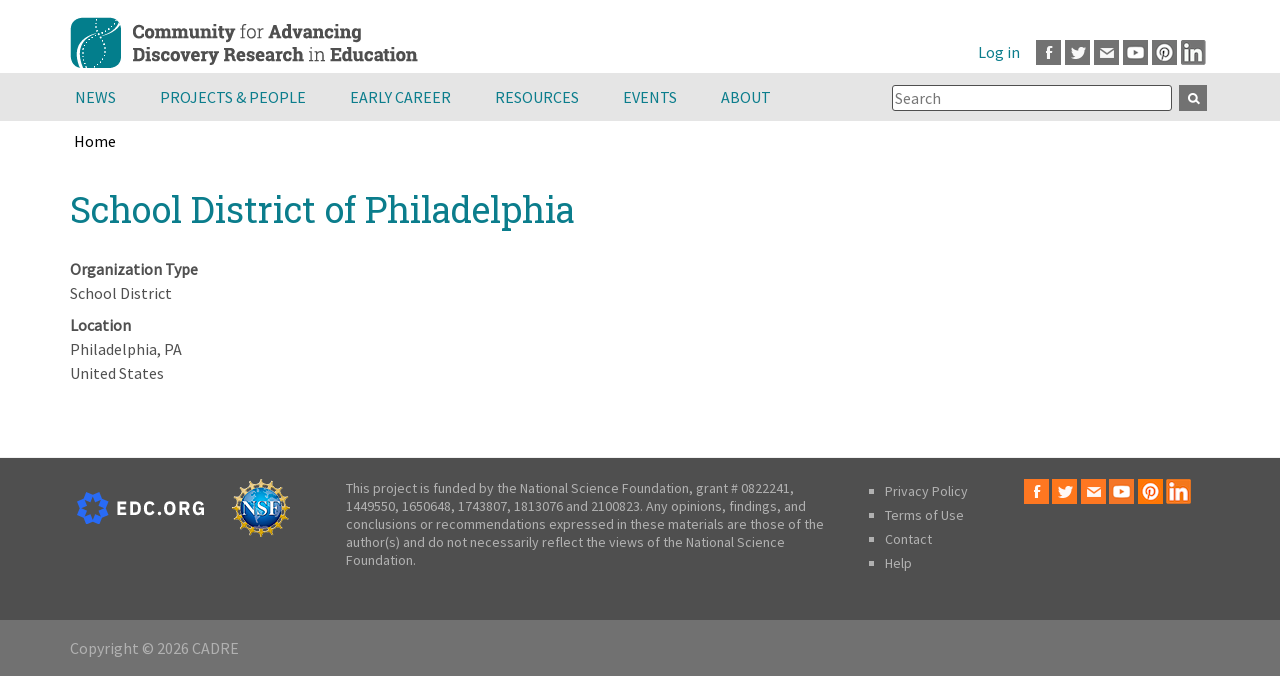

--- FILE ---
content_type: text/html; charset=UTF-8
request_url: https://cadrek12.org/organizations/school-district-philadelphia
body_size: 17727
content:
<!DOCTYPE html>
<html  lang="en" dir="ltr" prefix="og: https://ogp.me/ns#">
  <head>
      <meta charset="utf-8" />
<script async src="https://www.googletagmanager.com/gtag/js?id=G-SLB491KL7X"></script>
<script>window.dataLayer = window.dataLayer || [];function gtag(){dataLayer.push(arguments)};gtag("js", new Date());gtag("set", "developer_id.dMDhkMT", true);gtag("config", "G-SLB491KL7X", {"groups":"default","page_placeholder":"PLACEHOLDER_page_location"});</script>
<link rel="canonical" href="https://cadrek12.org/organizations/school-district-philadelphia" />
<meta name="robots" content="index, follow" />
<link rel="image_src" href="/themes/custom/cadrek12/images/cadre-social.png" />
<meta property="og:site_name" content="CADRE" />
<meta property="og:url" content="https://cadrek12.org/organizations/school-district-philadelphia" />
<meta property="og:title" content="School District of Philadelphia | CADRE" />
<meta property="og:image" content="https://cadrek12.org/themes/custom/cadrek12/images/cadre-social.png" />
<meta property="og:image:alt" content="Cadrek12 ORG Web Page Logo" />
<meta name="Generator" content="Drupal 10 (https://www.drupal.org)" />
<meta name="MobileOptimized" content="width" />
<meta name="HandheldFriendly" content="true" />
<meta name="viewport" content="width=device-width, initial-scale=1.0" />
<link rel="icon" href="/themes/custom/cadrek12/favicon.ico" type="image/vnd.microsoft.icon" />

        <title>School District of Philadelphia | CADRE</title>
    
  <link rel="stylesheet" media="all" href="/sites/default/files/css/css_D8KuPvQT-m6oipMvosEPA_vPKLY1tNx5TxqdA3wZGbE.css?delta=0&amp;language=en&amp;theme=cadrek12&amp;include=[base64]" />
<link rel="stylesheet" media="all" href="/sites/default/files/css/css_-7K8-8yY0eIjxQ1OhYDU7f-haBy5FoYc5WGYsn7Ur4k.css?delta=1&amp;language=en&amp;theme=cadrek12&amp;include=[base64]" />

  
  </head>
  <body  class="section-organizations is-path-node is-page-node-type-organization">
      
<a href="#main-content" class="skip-link visually-hidden visually-hidden--focusable">
      Skip to main content
  </a>
  
    <div class="dialog-off-canvas-main-canvas" data-off-canvas-main-canvas>
    

<div class="layout-center">
  <header class="header" role="banner">
      <div class="region region-top">
      <a href="/" rel="home" class="header__logo">
    <img src="/themes/custom/cadrek12/logo.svg" alt="Home" class="header__logo-image" width="348" height="73" />
  </a>  

  </div>

      <div class="region region-header">
    <div id="block-block-39" class="block block-block-content block-block-contentee003b14-30f0-4d23-8f20-cb840f4d7252">
  
    
      
            <div class="clearfix text-formatted field field--name-body field--type-text-with-summary field--label-hidden field__item"><p><a class="facebook" href="http://www.facebook.com/pages/Community-for-Advancing-Discovery-Research-in-Education-CADRE/130025737008531" target="_blank">Facebook</a><a class="twitter" href="http://www.twitter.com/CADREK12" target="_blank">Twitter</a><a class="mail" href="mailto:cadre@edc.org">Email</a><a class="youtube" href="https://www.youtube.com/channel/UCESIHL1YjhsdkDQpflYFZSA/videos" target="_blank">Youtube</a><a class="pinterest" href="https://www.pinterest.com/cadrek12/" target="_blank">Pinterest</a><a class="linkedin" href="https://www.linkedin.com/groups/3992242/" target="_blank">LinkedIn</a></p>
</div>
      
  </div>
<nav role="navigation" aria-label="User account menu" id="block-cadrek12-account-menu" class="block block-menu navigation menu--account">  
      
              <ul class="menu">
                    <li class="menu__item">
        <a href="/user/login" data-drupal-link-system-path="user/login">Log in</a>
              </li>
        </ul>
  


  </nav>

  </div>

    
  </header>
</div> <!-- end layout-center -->

<div class="graywrapper clearfix">
      <div class="region region-navigation">
    <div id="block-mainmenu" class="block block-superfish block-superfishmain">
  
    
      
<ul id="superfish-main" class="menu sf-menu sf-main sf-horizontal sf-style-none">
  
<li id="main-menu-link-content54dfd281-0386-4f91-9263-101f5f6f87de" class="sf-depth-1 menuparent"><a href="/news-announcements" title="" class="sf-depth-1">News</a><a href="#" class="expand menuparent"></a><ul><li id="main-menu-link-contente8a29d07-96e5-4ce2-b08c-bd7a169f8231" class="sf-depth-2 sf-no-children"><a href="/new-content" title="" class="sf-depth-2">What&#039;s New on CADREK12.org</a></li><li id="main-menu-link-contentfa2905dd-0c5d-4703-835a-6daedf199a39" class="sf-depth-2 sf-no-children"><a href="/news-announcements" title="" class="sf-depth-2">Announcements</a></li><li id="main-menu-link-content2fdb5efe-53a4-4d96-ae3c-e56c5ef18ac0" class="sf-depth-2 sf-no-children"><a href="/newsletter" title="CADRE Newsletter" class="sf-depth-2">Newsletter</a></li></ul></li><li id="main-menu-link-contented20f0a4-6ae3-4c78-a61e-d3f0e859e252" class="sf-depth-1 menuparent"><a href="/projects" title="Projects" class="sf-depth-1">Projects &amp; People</a><a href="#" class="expand menuparent"></a><ul><li id="main-menu-link-content2bcc3b99-78b7-4afd-9fe8-5c9088bb98ec" class="sf-depth-2 sf-no-children"><a href="/projects" title="" class="sf-depth-2">DRK-12 Projects</a></li><li id="main-menu-link-content083ff926-67f3-49e2-b898-b4a5a8b706ae" class="sf-depth-2 sf-no-children"><a href="/projects/people" title="" class="sf-depth-2">DRK-12 Project Members</a></li><li id="main-menu-link-contenta7f3e490-a3dd-4340-9095-d7e6045e6fa4" class="sf-depth-2 sf-no-children"><a href="/drk-12-community-voices" title="" class="sf-depth-2">DRK-12 Community Voices Blog</a></li></ul></li><li id="main-menu-link-content2478a246-f03a-4370-a954-ee3d707fffb9" class="sf-depth-1 menuparent"><a href="/early-career" class="sf-depth-1">Early Career</a><a href="#" class="expand menuparent"></a><ul><li id="main-menu-link-content1e6573cf-e802-4fdb-b726-7cae0cce41be" class="sf-depth-2 sf-no-children"><a href="/about-cadre-fellows-program" class="sf-depth-2">CADRE Fellows</a></li><li id="main-menu-link-contentedb111c8-7a2f-45b8-8aea-6e23c443f641" class="sf-depth-2 sf-no-children"><a href="/cadre-postdoc-professional-growth-opportunity-0" title="CADRE Postdocs" class="sf-depth-2">CADRE Postdocs</a></li><li id="main-menu-link-content8a98aa3c-a067-4876-b31c-bf2da3fc61df" class="sf-depth-2 sf-no-children"><a href="/nsf-career-program-drk-12" class="sf-depth-2">NSF CAREER Program &amp; DRK-12</a></li><li id="main-menu-link-contentb46cac4a-2263-405a-ae2d-b3041d82f1c3" class="sf-depth-2 sf-no-children"><a href="/spotlight/early-career-resources" class="sf-depth-2">Early Career Resources</a></li><li id="main-menu-link-contentbf9783ce-61ed-4dd3-b5f2-2eb0af095d45" class="sf-depth-2 sf-no-children"><a href="/early-career-news" class="sf-depth-2">Early Career News</a></li></ul></li><li id="main-menu-link-content8d722f81-ccba-456a-81ec-9ca8fbc5dd57" class="sf-depth-1 menuparent"><a href="/resources" class="sf-depth-1">Resources</a><a href="#" class="expand menuparent"></a><ul><li id="main-menu-link-content1e14ff53-85c5-4d72-8a26-a96aa60fea73" class="sf-depth-2 sf-no-children"><a href="/resources/nsf-proposal-writing-resources" class="sf-depth-2">NSF Proposal Toolkit</a></li><li id="main-menu-link-contenta0229c13-ec49-4c30-8357-17e700b7a9cb" class="sf-depth-2 sf-no-children"><a href="/resources/nsf-project-management-tools" class="sf-depth-2">Project Management Toolkit</a></li><li id="main-menu-link-contentb37b7807-c89e-4dd8-aeab-ef755937befd" class="sf-depth-2 sf-no-children"><a href="/spotlight/dissemination-toolkit" class="sf-depth-2">Dissemination Toolkit</a></li><li id="main-menu-link-content96fadaab-0a05-4be4-bce5-788b975a9a97" class="sf-depth-2 sf-no-children"><a href="/resources/research-toolkit" class="sf-depth-2">Research Toolkit</a></li><li id="main-menu-link-contenta1ae109e-d6bf-451f-9b1e-2d7d29c19eb3" class="sf-depth-2 sf-no-children"><a href="/spotlights-on-stem-topics" class="sf-depth-2">Spotlights on STEM Education Research</a></li><li id="main-menu-link-contentba8785b3-307d-4b73-a5f1-1d7bbfe0cd8a" class="sf-depth-2 sf-no-children"><a href="/cadre-products" class="sf-depth-2">CADRE Products</a></li><li id="main-menu-link-content9b83fe63-9621-4eff-b5fd-479fbe987b30" class="sf-depth-2 sf-no-children"><a href="/resources/drk12-research-products" title="" class="sf-depth-2">DRK-12 Research and Products</a></li><li id="main-menu-link-contentc999024b-fe8d-42d9-8485-6a851b11d13a" class="sf-depth-2 sf-no-children"><a href="/educator-resources-0" class="sf-depth-2">Educator Resources</a></li></ul></li><li id="main-menu-link-content798c6b76-8fbf-4614-811a-248f6c16c39c" class="sf-depth-1 menuparent"><a href="/events" class="sf-depth-1">Events</a><a href="#" class="expand menuparent"></a><ul><li id="main-menu-link-contenta00152b4-19ba-4cab-a1b4-528fa3c3122f" class="sf-depth-2 sf-no-children"><a href="/events" class="sf-depth-2">Calendar</a></li><li id="main-menu-link-contentb130ea87-1df3-410d-b17b-9c9f230376c2" class="sf-depth-2 sf-no-children"><a href="/upcoming-events" class="sf-depth-2">CADRE, NSF &amp; NSF Network Events</a></li><li id="main-menu-link-contentcf24d4fb-5fea-4a6f-8e0b-6a2d028578c9" class="sf-depth-2 sf-no-children"><a href="/2025-drk-12-pi-meeting" class="sf-depth-2">PI Meeting</a></li></ul></li><li id="main-menu-link-contentf76d8a46-ca21-4e7f-b8f7-7534284f4805" class="sf-depth-1 menuparent"><a href="/about-cadre" title="About CADRE" class="sf-depth-1">About</a><a href="#" class="expand menuparent"></a><ul><li id="main-menu-link-contente0733f66-7568-46c3-b2d2-9a0d82fd710b" class="sf-depth-2 sf-no-children"><a href="/about-cadre" title="" class="sf-depth-2">About CADRE</a></li><li id="main-menu-link-content6b6f47a6-d07e-45c8-95d0-03bfee3a2d9e" class="sf-depth-2 sf-no-children"><a href="/stem-smart-initiative" class="sf-depth-2">STEM Smart Initiative</a></li><li id="main-menu-link-content4194cffb-91b0-493d-ac77-68a3af3407d7" class="sf-depth-2 sf-no-children"><a href="/contact-us" class="sf-depth-2">Contact Us</a></li></ul></li>
</ul>

  </div>
<div class="views-exposed-form bef-exposed-form block block-views block-views-exposed-filter-blocksearch-cadrek12-page-1" data-drupal-selector="views-exposed-form-search-cadrek12-page-1" id="block-exposedformsearch-cadrek12page-1-2">
  
    
      <form action="/search-cadrek12" method="get" id="views-exposed-form-search-cadrek12-page-1" accept-charset="UTF-8">
  <div class="form--inline clearfix">
  <div class="js-form-item form-item js-form-type-textfield form-type-textfield js-form-item-search-api-fulltext form-item-search-api-fulltext">
      
        <input placeholder="Search" data-drupal-selector="edit-search-api-fulltext" type="text" id="edit-search-api-fulltext" name="search_api_fulltext" value="" size="30" maxlength="128" class="form-text" />

        </div>
<div data-drupal-selector="edit-actions" class="form-actions js-form-wrapper form-wrapper" id="edit-actions"><input data-drupal-selector="edit-submit-search-cadrek12" type="submit" id="edit-submit-search-cadrek12" value="Apply" class="button js-form-submit form-submit" />
</div>

</div>

</form>

  </div>

  </div>

</div>

<div class="fullwidthhighlighted">
    <div class="region region-breadcrumb">
    <div id="block-cadrek12-breadcrumbs" class="block block-system block-system-breadcrumb-block">
  
    
        
<nav class="breadcrumb " role="navigation" aria-labelledby="system-breadcrumb">
  <h2 id="system-breadcrumb" class="visually-hidden">Breadcrumb</h2>
  <ol class="breadcrumb__list">
          <li class="breadcrumb__item">
                  <a href="/">Home</a>
                      </li>
      </ol>
</nav>

  </div>

  </div>

  
</div>

<div class="graywrapper">
  
</div>
<div class="layout-center">
  <div class="layout-3col">

                                  <a href="#skip-link" class="visually-hidden visually-hidden--focusable" id="main-content">Back to top</a>
    <main class="layout-3col__full" role="main">
        <div class="region region-title">
    <div id="block-cadrek12-page-title" class="block block-core block-page-title-block">
  
    
      
  <h1 class="page-title"><span class="field field--name-title field--type-string field--label-hidden">School District of Philadelphia</span>
</h1>


  </div>
<div data-drupal-messages-fallback class="hidden"></div>

  </div>

      
      
        <div class="region region-content">
      
    

  
<article class="node node--type-organization view-mode-full">
  
    

    
  <div class="field field--name-field-organization-type field--type-list-string field--label-above">
    <div class="field__label">Organization Type</div>
              <div class="field__item">School District</div>
          </div>

  <div class="field field--name-field-location-organization field--type-address field--label-above">
    <div class="field__label">Location</div>
              <div class="field__item"><p class="address" translate="no"><span class="locality">Philadelphia</span>, <span class="administrative-area">PA</span><br>
<span class="country">United States</span></p></div>
          </div>

</article>


  </div>

      

    </main>

    
    
  </div>

  
</div>  
<footer class="footer region-footer " role="contentinfo">
      <div id="block-block-33" class="block block-block-content block-block-content0a4e1aa5-269e-4953-9a16-b81da910262d">
  
    
      
            <div class="clearfix text-formatted field field--name-body field--type-text-with-summary field--label-hidden field__item"><div class="logo"><img alt="EDC logo" src="/themes/custom/cadrek12/images/edc_org_color_white.svg" style="float: left;margin-top:13px;" width="127"></div>
<div class="logo"><img alt="NSF logo" height="58" src="/themes/custom/cadrek12/images/partners/NSF-logo.png" style="float: left;" width="58" loading="lazy"></div>
<p>This project is funded by the National Science Foundation, grant # 0822241, 1449550, 1650648, 1743807, 1813076 and 2100823. Any opinions, findings, and conclusions or recommendations expressed in these materials are those of the author(s) and do not necessarily reflect the views of the National Science Foundation.</p>
<ul>
<li><a href="/privacy-policy">Privacy Policy</a></li>
<li><a href="/terms-use">Terms of Use</a></li>
<li><a href="mailto:cadre@edc.org">Contact</a></li>
<li><a href="/help">Help</a></li>
</ul>
<div class="media-icons"><a class="facebook" href="https://www.facebook.com/pages/Community-for-Advancing-Discovery-Research-in-Education-CADRE/130025737008531" target="_blank">Facebook</a><a class="twitter" href="https://www.twitter.com/CADREK12" target="_blank">Twitter</a><a class="mail" href="mailto:cadre@edc.org">Email</a><a class="youtube" href="https://www.youtube.com/channel/UCESIHL1YjhsdkDQpflYFZSA/videos" target="_blank">Youtube</a><a class="pinterest" href="https://www.pinterest.com/cadrek12/" target="_blank">Pinterest</a><a class="linkedin" href="https://www.linkedin.com/groups/3992242/" target="_blank">LinkedIn</a></div>
</div>
      
  </div>

  </footer>

<div class="footer-copy">
  <div class="container">
        Copyright © 2026 CADRE
  </div>
</div>

  </div>

  
  <script type="application/json" data-drupal-selector="drupal-settings-json">{"path":{"baseUrl":"\/","pathPrefix":"","currentPath":"node\/3216","currentPathIsAdmin":false,"isFront":false,"currentLanguage":"en"},"pluralDelimiter":"\u0003","suppressDeprecationErrors":true,"ckeditorheight":{"offset":1,"line_height":1.5,"unit":"em","disable_autogrow":false},"colorbox":{"opacity":"0.85","current":"{current} of {total}","previous":"\u00ab Prev","next":"Next \u00bb","close":"Close","maxWidth":"98%","maxHeight":"98%","fixed":true,"mobiledetect":true,"mobiledevicewidth":"480px"},"google_analytics":{"account":"G-SLB491KL7X","trackOutbound":true,"trackMailto":true,"trackTel":true,"trackDownload":true,"trackDownloadExtensions":"7z|aac|arc|arj|asf|asx|avi|bin|csv|doc(x|m)?|dot(x|m)?|exe|flv|gif|gz|gzip|hqx|jar|jpe?g|js|mp(2|3|4|e?g)|mov(ie)?|msi|msp|pdf|phps|png|ppt(x|m)?|pot(x|m)?|pps(x|m)?|ppam|sld(x|m)?|thmx|qtm?|ra(m|r)?|sea|sit|tar|tgz|torrent|txt|wav|wma|wmv|wpd|xls(x|m|b)?|xlt(x|m)|xlam|xml|z|zip","trackColorbox":true},"statistics":{"data":{"nid":"3216"},"url":"\/core\/modules\/statistics\/statistics.php"},"ajaxTrustedUrl":{"\/search-cadrek12":true},"superfish":{"superfish-main":{"id":"superfish-main","sf":{"animation":{"opacity":"show","height":"show"},"speed":"fast","autoArrows":false,"dropShadows":false,"disableHI":true},"plugins":{"smallscreen":{"mode":"window_width","title":"Main menu"}}}},"user":{"uid":0,"permissionsHash":"2b1ccf758c1148a4d40bacc87b8bc825f33ac7960caa34bb818ec3e40b45070a"}}</script>
<script src="/sites/default/files/js/js_V2kf1ajwIfzU1ur4rBLNvtjwO06C2BaD3p9cbBhVyiA.js?scope=footer&amp;delta=0&amp;language=en&amp;theme=cadrek12&amp;include=[base64]"></script>

  </body>
</html>
